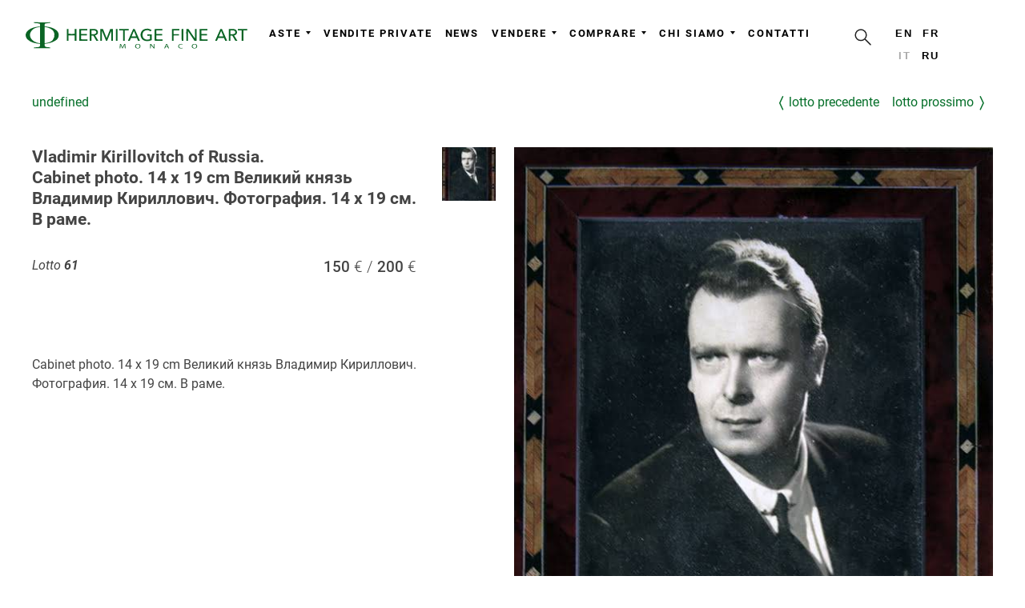

--- FILE ---
content_type: text/html; charset=UTF-8
request_url: https://hermitagefineart.com/it/lots/2018-june/61/
body_size: 4259
content:
<!DOCTYPE html>
<html lang="it" prefix="og: http://ogp.me/ns#">
<head>

  <meta charset="UTF-8">

  <title>Vladimir Kirillovitch of Russia.
Cabinet photo. 14 х 19 cm Великий князь Владимир Кириллович. Фотография. 14 х 19 см. В раме.</title>

  <meta http-equiv="x-dns-prefetch-control" content="on">
<meta http-equiv="Content-Security-Policy" content="upgrade-insecure-requests">
<meta http-equiv="X-UA-Compatible" content="IE=edge">
<meta http-equiv="content-language" content="it">
<meta name="description" content="">
<meta name="keywords" content="">
<meta name="viewport" content="width=device-width, initial-scale=1, shrink-to-fit=no, viewport-fit=cover">
<meta name="format-detection" content="telephone=no">
<meta name="robots" content="index,follow">
<meta name="mobile-web-app-capable" content="yes">
<meta name="apple-mobile-web-app-status-bar-style" content="black-translucent">
<meta name="theme-color" content="#ffffff">
<meta property="og:type" content="website">
<meta property="og:url" content="https://hermitagefineart.com/it/lots/2018-june/61/">
<meta property="og:title" content="Vladimir Kirillovitch of Russia.
Cabinet photo. 14 х 19 cm Великий князь Владимир Кириллович. Фотография. 14 х 19 см. В раме.">
<meta property="og:description" content="">
<meta property="og:image" content="https://hermitagefineart.com/assets/logotype/logo_sign_white.png">
<meta name="google-site-verification" content="">
<meta name="yandex-verification" content="ad29f8b2c74fabc9">
<meta property="fb:pages" content="123767288311933">

  <link rel="canonical" href="https://hermitagefineart.com/it/lots/2018-june/61/">
<link rel="alternate" hreflang="en" href="https://hermitagefineart.com/en/lots/2018-june/61/">
<link rel="alternate" hreflang="fr" href="https://hermitagefineart.com/fr/lots/2018-june/61/">
<link rel="alternate" hreflang="ru" href="https://hermitagefineart.com/ru/lots/2018-june/61/">
<link rel="manifest" href="/manifest.json">
<link rel="icon" href="/assets/icons/favicon/favicon.svg">
<link rel="mask-icon" href="/assets/icons/favicon/favicon.svg" color="#ffffff">
<link rel="apple-touch-icon" href="/assets/icons/favicon/apple-touch-icon.png">
<link rel="image_src" href="https://hermitagefineart.com/assets/logotype/logo_green-wide.png">
<link rel="preload" href="https://hermitagefineart.com/assets/logotype/logo_white.svg" as="image" type="image/svg+xml">

  <link rel="preconnect" href="https://cdn.hermitagefineart.net">
  <link rel="preconnect" href="https://api.hermitagefineart.net">
  <link rel="preconnect" href="https://static.tildacdn.com">
  <link rel="preconnect" href="https://thumb.tildacdn.com">

  <link rel="preload" href="/assets/htmx/htmx.min.js" as="script">
  <script src="/assets/htmx/htmx.min.js"></script>

  
  
  <script type="text/javascript">
    window.crawlerAgentRegex = /bot|google|aolbuild|baidu|bing|msn|duckduckgo|teoma|slurp|yandex/i;
  </script>


  
    
    
<link rel="preconnect" href="https://www.googletagmanager.com">
<!-- Google tag (gtag.js) -->
<script>
  if (!crawlerAgentRegex.test(navigator.userAgent)) {
    (function(i,s,o,g){
      a = s.createElement(o), m = s.getElementsByTagName(o)[0];
      a.async = 1; a.src = g;
      m.parentNode.insertBefore(a, m)
    })(window, document, 'script', 'https://www.googletagmanager.com/gtag/js?id=G-6TD8EP0JD0"');
    window.dataLayer = window.dataLayer || [];
    window.gtag = function(){window.dataLayer.push(arguments);}
    window.gtag('js', new Date());
    window.gtag('config', 'G-6TD8EP0JD0');
  }
</script>
<!-- End Google tag (gtag.js) -->

  
  
    
    
  <link rel="preconnect" href="https://mc.yandex.ru">
  <link rel="preload" as="script" href="https://mc.yandex.ru/metrika/tag.js">
  <!-- Yandex.Metrika counter -->
  <script type="text/javascript">
    if (!crawlerAgentRegex.test(navigator.userAgent)) {
      (function(m,e,t,r,i,k,a){m[i]=m[i]||function(){(m[i].a=m[i].a||[]).push(arguments)};
      m[i].l=1*new Date();k=e.createElement(t),a=e.getElementsByTagName(t)[0],k.async=1,k.src=r,a.parentNode.insertBefore(k,a)})
      (window, document, "script", "https://mc.yandex.ru/metrika/tag.js", "ym");
      ym('47196543', "init", {
        clickmap:true,
        trackLinks:true,
        accurateTrackBounce:true,
        webvisor:true,
        trackHash:true
      });
    }
  </script>
  <noscript><div><img src="https://mc.yandex.ru/watch/47196543" style="position:absolute; left:-9999px;" alt="" /></div></noscript>
  <!-- /Yandex.Metrika counter -->

  

  <link rel="preload" href="/assets/legacy.css"v as="style">
  <link rel="stylesheet" href="/assets/legacy.css" type="text/css">

  <link rel="preload" href="/assets/legacy.js" as="script">

  <link rel="preload" href="/assets/styles.css" as="style">
  <link rel="stylesheet" href="/assets/styles.css" type="text/css">

  <link rel="preload" href="/assets/scripts.js" as="script">

  <link rel="preload" href="/assets/fonts/Roboto-v20-regular.woff" as="font" type="font/woff" crossorigin="anonymous">
  <link rel="preload" href="/assets/fonts/Roboto-v20-300.woff" as="font" type="font/woff" crossorigin="anonymous">
  <link rel="preload" href="/assets/fonts/Roboto-v20-500.woff" as="font" type="font/woff" crossorigin="anonymous">
  <link rel="preload" href="/assets/fonts/Roboto-v20-700.woff" as="font" type="font/woff" crossorigin="anonymous">
  <link rel="preload" href="/assets/fonts/Futura-PT-W08-Light.woff" as="font" type="font/woff" crossorigin="anonymous">
  <link rel="preload" href="/assets/fonts/Raleway-Regular.woff" as="font" type="font/woff" crossorigin="anonymous">
  <link rel="preload" href="/assets/fonts/Raleway-Bold.woff" as="font" type="font/woff" crossorigin="anonymous">

  <style>@font-face{font-family:Roboto;font-style:normal;font-weight:100;font-display:swap;src:url(/assets/fonts/Roboto-v20-100.woff) format("woff")}@font-face{font-family:Roboto;font-style:normal;font-weight:300;font-display:swap;src:url(/assets/fonts/Roboto-v20-300.woff) format("woff")}@font-face{font-family:Roboto;font-style:italic;font-weight:100;font-display:swap;src:url(/assets/fonts/Roboto-v20-100italic.woff) format("woff")}@font-face{font-family:Roboto;font-style:italic;font-weight:300;font-display:swap;src:url(/assets/fonts/Roboto-v20-300italic.woff) format("woff")}@font-face{font-family:Roboto;font-style:normal;font-weight:400;font-display:swap;src:url(/assets/fonts/Roboto-v20-regular.woff) format("woff")}@font-face{font-family:Roboto;font-style:italic;font-weight:400;font-display:swap;src:url(/assets/fonts/Roboto-v20-italic.woff) format("woff")}@font-face{font-family:Roboto;font-style:normal;font-weight:500;font-display:swap;src:url(/assets/fonts/Roboto-v20-500.woff) format("woff")}@font-face{font-family:Roboto;font-style:italic;font-weight:500;font-display:swap;src:url(/assets/fonts/Roboto-v20-500italic.woff) format("woff")}@font-face{font-family:Roboto;font-style:normal;font-weight:700;font-display:swap;src:url(/assets/fonts/Roboto-v20-700.woff) format("woff")}@font-face{font-family:Roboto;font-style:italic;font-weight:700;font-display:swap;src:url(/assets/fonts/Roboto-v20-700italic.woff) format("woff")}@font-face{font-family:Roboto;font-style:normal;font-weight:900;font-display:swap;src:url(/assets/fonts/Roboto-v20-900.woff) format("woff")}@font-face{font-family:Roboto;font-style:italic;font-weight:900;font-display:swap;src:url(/assets/fonts/Roboto-v20-900italic.woff) format("woff")}@font-face{font-family:"Futura PT W08 Light";font-display:swap;src:url(/assets/fonts/Futura-PT-W08-Light.woff) format("woff")}@font-face{font-family:"Futura PT W08 Light";font-style:italic;font-display:swap;src:url(/assets/fonts/Futura-PT-W08-Light-Oblique.woff) format("woff")}@font-face{font-family:Raleway;src:url(/assets/fonts/Raleway-Regular.woff) format("woff");font-style:normal;font-weight:400;font-display:swap}@font-face{font-family:Raleway;src:url(/assets/fonts/Raleway-Bold.woff) format("woff");font-style:normal;font-weight:700;font-display:swap}</style>
  <style>
      
.layout-htmx{min-height:100vh;display:grid;grid-template-rows:auto 1fr auto;grid-template-columns:100%}header{min-height:50px}@media (min-width:1024px){header{min-height:100px}}
  </style>

  

</head>
<body class="antialiased">

  <div id="allrecords" data-server-rendered="true" class="layout-htmx"><header data-hx-trigger="load" data-hx-get="/it/_header.html"></header> <main data-role="content">
  
      <div class="t-container">
        
      <div class="auction-links">
        <div>
          <a class="auction-subtitle lot-object-link" href="/it/auctions/2018-june/">undefined</a>
          <span class="auction-datetime lot-object-link"></span>
        </div>
        <div class="auction-action">
          <a class="lot-object-link lot-prev-link" href="/it/lots/2018-june/60/">Lotto precedente</a>
          <a class="lot-object-link lot-next-link" href="/it/lots/2018-june/62/">Lotto prossimo</a>
        </div>
      </div>
    
        <div class="item-page" itemscope itemtype="https://schema.org/Article">
          <meta itemprop="inLanguage" content="it" />
          <div class="lot-object-view" itemprop="articleBody">

            <div class="lot-object-title"><h1>Vladimir Kirillovitch of Russia.
Cabinet photo. 14 х 19 cm Великий князь Владимир Кириллович. Фотография. 14 х 19 см. В раме.</h1></div>
            <div class="lot-object-panel">
              <div>
                <div class="lot-object-number">
                  Lotto <span class="number">61</span>
                  <span class=""></span>
                </div>
                <div class="lot-object-estimation"><span class="lot-object-basse">150</span><span class="lot-object-haute">200</span></div>
              </div>
              <div class="lot-object-action">
                
              </div>
            </div>
            <div class="lot-object-media">
              <a class="lot-object-link" href="https://cdn.hermitagefineart.net/lots/a1/b1/6a/a1b16a93741c_w2560.jpg" onclick="document.querySelector('.gallery').children[0].click(); return false">
                <div class="lot-object-overlay"></div>
                <img
      loading="eager"
      class="lot-object-image g-image"
      alt="" src="https://cdn.hermitagefineart.net/lots/a1/b1/6a/a1b16a93741c_w736.jpg" srcset="https://cdn.hermitagefineart.net/lots/a1/b1/6a/a1b16a93741c_w2560.jpg 3x"
    >
              </a>
              
      <div class="lot-gallery">
        
    <div>
      <div class="gallery" itemscope itemtype="http://schema.org/ImageGallery">
        
  <figure
    src="https://cdn.hermitagefineart.net/lots/a1/b1/6a/a1b16a93741c_w2560.jpg"
    itemprop="associatedMedia" itemscope itemtype="http://schema.org/ImageObject"
  >
    <a href="https://cdn.hermitagefineart.net/lots/a1/b1/6a/a1b16a93741c_w2560.jpg" itemprop="contentUrl" data-size="590'x833" title="">
      <img src="https://cdn.hermitagefineart.net/lots/a1/b1/6a/a1b16a93741c_w64.jpg" alt="" itemprop="thumbnail" width="100%" height="100%">
    </a>
  </figure>

      </div>

      <div class="pswp" tabindex="-1" role="dialog" aria-hidden="true">
        <div class="pswp__bg"></div>
        <div class="pswp__scroll-wrap">
          <div class="pswp__container">
            <div class="pswp__item"></div>
            <div class="pswp__item"></div>
            <div class="pswp__item"></div>
          </div>
          <div class="pswp__ui pswp__ui--hidden">

            <div class="pswp__top-bar">
              <div class="pswp__counter"></div>
              <button class="pswp__button pswp__button--close" title="Close (Esc)"></button>

              <button class="pswp__button pswp__button--rotate pswp__button--rotate--left" title="Rotate left" v-if="options.rotationOn" @click="rotate(-90)"></button>
              <button class="pswp__button pswp__button--rotate pswp__button--rotate--right" title="Rotate right" v-if="options.rotationOn" @click="rotate(90)"></button>

              <button class="pswp__button pswp__button--share" title="Share"></button>
              <button class="pswp__button pswp__button--fs" title="Toggle fullscreen"></button>
              <button class="pswp__button pswp__button--zoom" title="Zoom in/out"></button>
              <div class="pswp__preloader">
                <div class="pswp__preloader__icn">
                  <div class="pswp__preloader__cut">
                    <div class="pswp__preloader__donut"></div>
                  </div>
                </div>
              </div>
            </div>
            <div class="pswp__share-modal pswp__share-modal--hidden pswp__single-tap">
              <div class="pswp__share-tooltip"></div>
            </div>
            <button class="pswp__button pswp__button--arrow--left" title="Previous (arrow left)" click="resetAnglePhotoSwipe(); return false;">
            </button>
            <button class="pswp__button pswp__button--arrow--right" title="Next (arrow right)" click="resetAnglePhotoSwipe(); return false;">
            </button>
            <div class="pswp__caption">
              <div class="pswp__caption__center"></div>
            </div>
          </div>
        </div>
      </div>
      <link rel="stylesheet" type="text/css" href="/assets/photoswipe/photoswipe.css">
      <link rel="stylesheet" type="text/css" href="/assets/photoswipe/default-skin/default-skin.css">
      <link rel="stylesheet" type="text/css" href="/assets/photoswipe/photogallery.css">
      <script src="/assets/photoswipe/photoswipe.min.js" defer></script>
      <script src="/assets/photoswipe/photoswipe-ui-default.min.js" defer></script>
      <script src="/assets/photoswipe/photogallery.js" defer></script>
      <script>
  document.addEventListener('DOMContentLoaded', function(){
    initPhotoSwipeFromDOM('.gallery', {options: {"shareEl":false,"maxSpreadZoom":4}});
  });
</script>
    </div>

    <style>
      .gallery figure {
        display: inline-block;
        margin: 1px;
        vertical-align: top;
        min-width: 4.16em;
        max-width: 4.16em;
        min-height: 4.16em;
        max-height: 4.16em;
        margin-right: 0.94em;
        margin-bottom: 1.2em;
      }
      .gallery *[itemprop="thumbnail"] {
        cursor: pointer;
        min-width: 4.16em;
        max-width: 4.16em;
        max-height: 4.16em;
        object-fit: cover;
      }
    </style>
  
      </div>
      <style>
        .lot-gallery {
          overflow: hidden;
          margin-right: -1em;
          margin-top: 1em;
        }
        .lot-gallery *[itemprop="thumbnail"],
        .lot-gallery .lot-thumbnail {
          float: left;
          min-width: 4.16em;
          max-width: 4.16em;
          min-height: 4.16em;
          max-height: 4.16em;
          margin-right: 1em;
          margin-bottom: 1em;
          object-fit: cover;
          cursor: pointer;
        }
      </style>
    
            </div>
            <div class="lot-object-description">Cabinet photo. 14 х 19 cm Великий князь Владимир Кириллович. Фотография. 14 х 19 см. В раме.</div>

          </div>
        </div>
        
      </div>
    
      <style>
        .auction-links {
          margin-top: 1rem;
          margin-bottom: 2rem;
          display: grid;
          grid-auto-flow: row;
          grid-template-columns: 1fr auto;
          grid-template-rows: 1fr auto;
          row-gap: 0.5rem;
          column-gap: 3rem;
        }
        @media (max-width: 768px) {
          .auction-links {
            grid-auto-flow: column;
            margin-left: 5vw;
            margin-right: 5vw;
          }
        }
        .auction-subtitle {
          display: block;
        }
        .auction-datetime {
          display: block;
          font-size: 0.9rem;
          font-weight: 300;
        }

        .auction-action {
          display: grid;
          grid-auto-flow: column;
          justify-content: space-between;
          gap: 1.0rem;
          align-items: start;
        }
        .auction-action .lot-object-link {
          text-transform: lowercase;
          display: grid;
          grid-auto-flow: column;
          align-content: center;
        }
        .lot-prev-link:before {
          content: "〈";
          margin-right: 0.3rem;
          font-size: 1.2rem;
          font-weight: 600;
        }
        .lot-next-link:after {
          content: "〉";
          margin-left: 0.3rem;
          font-size: 1.2rem;
          font-weight: 600;
        }

        .lot-object-link {
          text-decoration: none;
        }
        .lot-object-link:hover {
          text-decoration: underline;
        }

        .lot-object-number {
          font-style: italic;
          float: left;
          padding-right: 2rem;
        }
        .lot-object-number .number {
          font-weight: bold;
        }

        .lot-object-estimation {
          font-size: 1.2rem;
          font-weight: 500;
          float: right;
        }
        @media only all and (max-width: 768px) {
          .lot-object-estimation {
          }
        }
          .lot-object-basse:after {
            content: ' €  / ';
            font-weight: 300;
          }
          .lot-object-haute:after {
            content: ' €';
            font-weight: 300;
          }

        .lot-object-content {
          margin-top: 1.5rem;
        }



        .lot-object-view {
          display: grid;
          column-gap: 2rem;
          row-gap: 2rem;
          grid-template-columns: 40% auto;
          grid-template-rows: auto auto 1fr;
          align-items: start;
        }
        .lot-object-media {
          position: relative;
          overflow: hidden;
          min-width: 30em;
          min-height: 22em;
          grid-column-start: 2;
          grid-column-end: 3;
          grid-row-start: 1;
          grid-row-end: 4;
          display: grid;
          gap: 1rem;
          column-gap: 2rem;
          grid-template-rows: max-content;
        }
        .lot-object-media .lot-object-link {
          grid-column-start: 2;
          grid-column-end: 3;
          grid-row-start: 1;
        }
        .lot-object-media .lot-gallery {
          margin-top: 0;
          grid-column-start: 1;
          grid-column-end: 2;
          grid-row-start: 1;
        }
        .lot-object-media .lot-gallery .gallery figure {
          display: block;
          margin: 0;
        }
        .lot-object-media .lot-gallery .gallery .thumbnail {
          cursor: zoom-in;
        }

        @media (max-width: 1000px) {
          .lot-object-view {
            grid-template-columns: none;
            grid-template-rows: none;
            margin: 0 5vw;
          }
          .lot-object-media {
            min-width: 100%;
            max-width: 100%;
            margin: auto;
            grid-column-start: 1;
            grid-column-end: 2;
            grid-row-start: auto;
            grid-row-end: auto;
          }
          .lot-object-media .lot-object-link {
            grid-column-start: 1;
            grid-column-end: 2;
            grid-row-start: 1;
          }
          .lot-object-media .lot-gallery {
            grid-column-start: 1;
            grid-column-end: 2;
            grid-row-start: 2;
          }
          .lot-object-media .lot-gallery .gallery figure {
            display: inline-block;
            margin-right: 0.94em;
            margin-bottom: 1.2em;
          }
        }

        .lot-object-media .lot-object-link {
          display: block;
          position: relative;
          cursor: zoom-out;
        }
        .lot-object-overlay {
          display: block;
          position: absolute;
          top: 0;
          bottom: 0;
          left: 0;
          right: 0;
        }
        .lot-object-image {
          display: block;
          visibility: visible !important;
          background-position: center top;
          background-repeat: no-repeat;
          background-size: contain;
          min-width: 100%;
          max-width: 100%;
          margin: 0 auto;
        }
        .lot-object-panel {
          display: grid;
          grid-auto-flow: row;
          row-gap: 1rem;
        }
        .lot-object-panel .lot-object-link {
          text-decoration: none;
        }
        .lot-object-panel .lot-object-link:hover {
          text-decoration: underline;
        }
        .lot-object-action {
          min-height: 3rem;
        }
        .lot-object-panel .lot-sold {
          font-size: initial;
          font-weight: initial;
          font-style: italic;
          padding: 0;
          text-align: left;
        }
        .lot-object-description {
          white-space: pre-line;
        }
        .lot-object-title h1 {
          font-family: 'Roboto', Arial, sans-serif;
          display: inline;
          line-height: 1.2em;
          font-size: 1.3em;
          white-space: pre-line;
        }
        @media (max-width: 1000px) {
          .lot-object-title h1 {
            line-height: 1.0em;
            font-size: 1.1em;
          }
        }
      </style>
    
  <div><link rel="stylesheet" type="text/css" href="/assets/photoswipe/photoswipe.css"> <link rel="stylesheet" type="text/css" href="/assets/photoswipe/default-skin/default-skin.css"> <link rel="stylesheet" type="text/css" href="/assets/photoswipe/photogallery.css"> <script src="/assets/photoswipe/photoswipe.min.js" defer="defer"></script> <script src="/assets/photoswipe/photoswipe-ui-default.min.js" defer="defer"></script> <script src="/assets/photoswipe/photogallery.js" defer="defer"></script> <script>
      document.addEventListener('DOMContentLoaded', function(){
        initPhotoSwipeFromDOM('.gallery', {options: {
          shareEl: false,
          maxSpreadZoom: 4,
        }});
      });
    </script></div></main> <div data-hx-trigger="load delay:3s" data-hx-get="/it/_subscribe.html" class="subscribe-newsletter"></div> <footer data-hx-trigger="load" data-hx-get="/it/_footer.html"></footer> <script>
  </script></div>

  <script src="/assets/legacy.js" async></script>
  <script src="/assets/scripts.js" async></script>

  

</body>
</html>


--- FILE ---
content_type: text/html; charset=UTF-8
request_url: https://hermitagefineart.com/it/_subscribe.html
body_size: 1483
content:
<div data-server-rendered="true" class="t-records"><div id="rec127670276" data-animationappear="off" data-record-type="209" class="r t-rec t-rec_pt_60 t-rec_pb_60"><div class="t185"><div class="t-container t-container_flex"><div class="t-col t-col_flex t-col_5 t-prefix_2"><div field="text" class="t-text t-text_lg">
            Resta aggiornato sulle aste, le vendite private, gli eventi e le notizie. Iscriviti ora!
          </div></div> <div class="t185__butwrapper t-col t-col_2"><a href="#popup:subscribe" target data-btneffects-first="btneffects-light" class="t-btn" style="color: #175220; border:4px solid #175220; border-radius: 0px; -moz-border-radius: 0px; -webkit-border-radius: 0px; font-weight: 400; text-transform: uppercase;"><table style=" width:100%; height: 100%;"><tbody><tr><td>ISCRIVITI</td></tr></tbody></table></a></div></div></div> <!----></div> <div id="rec145010179" data-record-type="390" class="r t-rec t-rec_pt_0 t-rec_pb_0"><div class="t390"><div data-tooltip-hook="popup" class="t-popup"><div class="t-popup__close"><div class="t-popup__close-wrapper"><svg width="23px" height="23px" viewBox="0 0 23 23" version="1.1" xmlns="http://www.w3.org/2000/svg" xlink="http://www.w3.org/1999/xlink" class="t-popup__close-icon"><g stroke="none" stroke-width="1" fill="#fff" fill-rule="evenodd"><rect transform="translate(11.313708, 11.313708) rotate(-45.000000) translate(-11.313708, -11.313708) " x="10.3137085" y="-3.6862915" width="2" height="30"></rect> <rect transform="translate(11.313708, 11.313708) rotate(-315.000000) translate(-11.313708, -11.313708) " x="10.3137085" y="-3.6862915" width="2" height="30"></rect></g></svg></div></div> <div class="t-popup__container t-width t-width_6" style="background-color: #fbfbf9;"></div></div></div></div> <div id="rec127696657" data-record-type="390" class="r t-rec"><div class="t390"><div data-tooltip-hook="#popup:subscribe" id="popup:subscribe" class="t-popup"><div class="t-popup__close"><div class="t-popup__close-wrapper"><svg width="23px" height="23px" viewbox="0 0 23 23" version="1.1" xmlns="http://www.w3.org/2000/svg" xmlns:xlink="http://www.w3.org/1999/xlink" class="t-popup__close-icon"><g stroke="none" stroke-width="1" fill="#fff" fill-rule="evenodd"><rect transform="translate(11.313708, 11.313708) rotate(-45.000000) translate(-11.313708, -11.313708) " x="10.3137085" y="-3.6862915" width="2" height="30"></rect> <rect transform="translate(11.313708, 11.313708) rotate(-315.000000) translate(-11.313708, -11.313708) " x="10.3137085" y="-3.6862915" width="2" height="30"></rect></g></svg></div></div> <div class="t-popup__container t-width t-width_6" style="background-color: #fbfbf9;"><div class="t390__wrapper" style="padding: 0; min-height: 80vh;"><iframe data-original="https://hermitagefineart.us15.list-manage.com/subscribe/post?u=4683a7820c721e59f46a256e0&amp;id=30d8666386" width="100%" height="100%" scrolling="auto" align="left" frameborder="0" allowtransparency class="t-iframe" style="min-height: inherit;">
              &gt;Youre brawser not support iframe.
            </iframe></div></div></div></div></div> <script>
      (function() {
        function handler () {
        $('#rec127670276 .t-btn[data-btneffects-first]').append('<div class="t-btn_wrap-effects"><div class="t-btn_effects"></div></div>');
        if ($('#rec127670276 .t-btn[data-btneffects-first]').outerWidth() > 230) {
          $('#rec127670276 .t-btn[data-btneffects-first] .t-btn_wrap-effects').addClass('t-btn_wrap-effects_md');
        }
        if ($('#rec127670276 .t-btn[data-btneffects-first]').outerWidth() > 300) {
          $('#rec127670276 .t-btn[data-btneffects-first] .t-btn_wrap-effects').removeClass('t-btn_wrap-effects_md');
          $('#rec127670276 .t-btn[data-btneffects-first] .t-btn_wrap-effects').addClass('t-btn_wrap-effects_lg');
        }
        $("#rec145010179").attr('data-animationappear', 'off');
        $("#rec145010179").css('opacity', '1');
        setTimeout(function() {
          t390_initPopup('145010179');
        }, 500);
        $("#rec127696657").attr('data-animationappear', 'off');
        $("#rec127696657").css('opacity', '1');
        setTimeout(function() {
          t390_initPopup('127696657');
        }, 500);
        if ($('.suscribe-newsletter-panel .buttons-hide').length > 0 && !getCookie('suscribe-newsletter-panel-hide') && !localStorage.getItem('suscribe-newsletter-panel-hide')) {
          setTimeout(function() {
            $('.suscribe-newsletter-panel').show();
          }, 10000);
          $('.suscribe-newsletter-panel .buttons-hide .dont-show').click(function(){
            setCookie('suscribe-newsletter-panel-hide', '1')
            $('.suscribe-newsletter-panel').hide();
          })
          $('.suscribe-newsletter-panel .buttons-hide .hide-forever').click(function(){
            localStorage.setItem('suscribe-newsletter-panel-hide', '1')
            $('.suscribe-newsletter-panel').hide();
          })
        }
        }
        if (window.$ === undefined) window.addEventListener('load', handler);
        else handler();
      })();
    </script></div>

<style>
    /* SubscribeNewsletterPopup.js Component */
.subscribe-newsletter{min-height:200px}@media print{.subscribe-newsletter{display:none}}.suscribe-newsletter-panel{display:none;position:fixed;bottom:0;left:50%;transform:translate(-50%,0);background-color:#fff;background-color:rgba(255,255,255,.8);width:100%;z-index:99}.suscribe-newsletter-panel .buttons-hide{margin-top:2rem}.suscribe-newsletter-panel .buttons-hide button{border:none;background-color:transparent;margin:0 1rem}#rec127670276 .t-btn[data-btneffects-first],#rec127670276 .t-btn[data-btneffects-second]{position:relative;overflow:hidden;-webkit-transform:translate3d(0,0,0);transform:translate3d(0,0,0)}#rec127670276 .t-btn[data-btneffects-first=btneffects-light] .t-btn_wrap-effects{position:absolute;top:0;left:0;width:100%;height:100%;-webkit-transform:translateX(-60px);-ms-transform:translateX(-60px);transform:translateX(-60px);-webkit-animation-name:light;animation-name:light;-webkit-animation-duration:4s;animation-duration:4s;-webkit-animation-timing-function:ease;animation-timing-function:ease;-webkit-animation-iteration-count:infinite;animation-iteration-count:infinite}#rec127670276 .t-btn[data-btneffects-first=btneffects-light] .t-btn_wrap-effects_md{-webkit-animation-name:light-md;animation-name:light-md}#rec127670276 .t-btn[data-btneffects-first=btneffects-light] .t-btn_wrap-effects_lg{-webkit-animation-name:light-lg;animation-name:light-lg}#rec127670276 .t-btn[data-btneffects-first=btneffects-light] .t-btn_effects{position:absolute;top:0;left:0;width:60px;height:100%;background:-webkit-gradient(linear,left top,right top,from(rgba(255,255,255,0)),color-stop(50%,rgba(255,255,255,.5)),to(rgba(255,255,255,0)));background:-webkit-linear-gradient(left,rgba(255,255,255,0),rgba(255,255,255,.5) 50%,rgba(255,255,255,0));background:-o-linear-gradient(left,rgba(255,255,255,0),rgba(255,255,255,.5) 50%,rgba(255,255,255,0));background:linear-gradient(90deg,rgba(255,255,255,0),rgba(255,255,255,.5) 50%,rgba(255,255,255,0))}@-webkit-keyframes light{20%{-webkit-transform:translateX(100%);transform:translateX(100%)}100%{-webkit-transform:translateX(100%);transform:translateX(100%)}}@keyframes light{20%{-webkit-transform:translateX(100%);transform:translateX(100%)}100%{-webkit-transform:translateX(100%);transform:translateX(100%)}}@-webkit-keyframes light-md{30%{-webkit-transform:translateX(100%);transform:translateX(100%)}100%{-webkit-transform:translateX(100%);transform:translateX(100%)}}@keyframes light-md{30%{-webkit-transform:translateX(100%);transform:translateX(100%)}100%{-webkit-transform:translateX(100%);transform:translateX(100%)}}@-webkit-keyframes light-lg{40%{-webkit-transform:translateX(100%);transform:translateX(100%)}100%{-webkit-transform:translateX(100%);transform:translateX(100%)}}@keyframes light-lg{40%{-webkit-transform:translateX(100%);transform:translateX(100%)}100%{-webkit-transform:translateX(100%);transform:translateX(100%)}}#rec145010179 .t-btn[data-btneffects-first],#rec145010179 .t-btn[data-btneffects-second]{position:relative;overflow:hidden;-webkit-transform:translate3d(0,0,0);transform:translate3d(0,0,0)}#rec127696657 .t-btn[data-btneffects-first],#rec127696657 .t-btn[data-btneffects-second]{position:relative;overflow:hidden;-webkit-transform:translate3d(0,0,0);transform:translate3d(0,0,0)}
</style>
